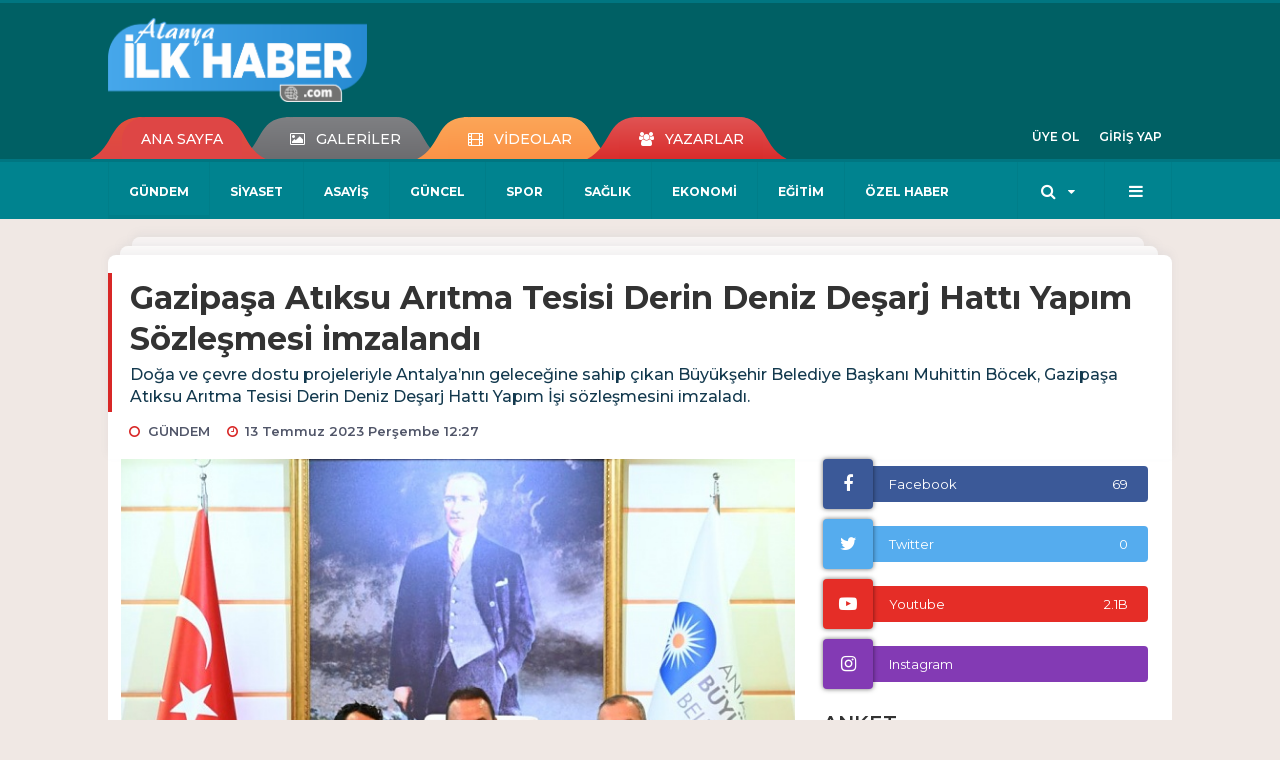

--- FILE ---
content_type: text/html; charset=UTF-8
request_url: https://www.alanyailkhaber.com/gundem/gazipasa-atiksu-aritma-tesisi-derin-deniz-desarj-hatti-yapim-sozlesmesi-imzalandi-h9463.html
body_size: 14506
content:
<!DOCTYPE html>
<html class="no-js noie" lang="tr">
<head>
<meta charset="utf-8">
<title>Gazipaşa Atıksu Arıtma Tesisi Derin Deniz Deşarj Hattı Yapım Sözleşmesi imzalandı</title>
<meta name="description" content="Doğa ve çevre dostu projeleriyle Antalya&#039;nın geleceğine sahip çıkan Büyükşehir Belediye Başkanı Muhittin Böcek, Gazipaşa Atıksu Arıtma Tesisi" />
<meta name="keywords" content="gündem, gazipaşa" />
<meta name="news_keywords" content="gündem, gazipaşa" />
<!--meta name="viewport" content="width=device-width, initial-scale=1"-->
<link rel="shortcut icon" href="https://www.alanyailkhaber.com/_themes/hs-retina/images/favicon.ico">
<meta name="content-language" content="tr-TR" />
<link rel="alternate" href="https://www.alanyailkhaber.com/m/gundem/gazipasa-atiksu-aritma-tesisi-derin-deniz-desarj-hatti-yapim-sozlesmesi-imzalandi-h9463.html" hreflang="tr" media="only screen and (max-width: 640px)"/>

<link rel="canonical" href="https://www.alanyailkhaber.com/gundem/gazipasa-atiksu-aritma-tesisi-derin-deniz-desarj-hatti-yapim-sozlesmesi-imzalandi-h9463.html">

<link rel="amphtml" href="https://www.alanyailkhaber.com/amp/gundem/gazipasa-atiksu-aritma-tesisi-derin-deniz-desarj-hatti-yapim-sozlesmesi-imzalandi-h9463.html">

  
<link href="//fonts.googleapis.com/css?family=Montserrat:300,400,500,600,700,800,900&amp;amp;subset=latin-ext" rel="stylesheet">
<link rel="stylesheet" href="https://www.alanyailkhaber.com/_themes/hs-retina/style/compress.css?v=1426920145">
<link rel="stylesheet" href="https://www.alanyailkhaber.com/_themes/hs-retina/style/public.php?v=1275933850">
<link href="https://www.alanyailkhaber.com/_themes/hs-retina/style/renk.css?v=67965560" rel="stylesheet"/>
<link href="https://www.alanyailkhaber.com/_themes/hs-retina/style/print.css?v=531418920" rel="stylesheet" media="print"/>
<script src="https://www.alanyailkhaber.com/_themes/hs-retina/scripts/jquery.js?v=742956341"></script>
<meta property="og:site_name" content="" />
<meta property="og:title" content="Gazipaşa Atıksu Arıtma Tesisi Derin Deniz Deşarj Hattı Yapım Sözleşmesi imzalandı" />
<meta property="og:description" content="Doğa ve çevre dostu projeleriyle Antalya&#039;nın geleceğine sahip çıkan Büyükşehir Belediye Başkanı Muhittin Böcek, Gazipaşa Atıksu Arıtma Tesisi" />
<meta property="og:image" content="https://www.alanyailkhaber.com/images/resize/100/600x315/haberler/2023/07/gazipasa-atiksu-aritma-tesisi-derin-deniz-desarj-hatti-yapim-sozlesmesi-imzalandi_7749e.jpg" />
<meta property="og:type" content="article" />
<meta property="og:url" content="https://www.alanyailkhaber.com/gundem/gazipasa-atiksu-aritma-tesisi-derin-deniz-desarj-hatti-yapim-sozlesmesi-imzalandi-h9463.html" /><meta name="twitter:card" content="summary_large_image" />
<meta property="og:title" content="Gazipaşa Atıksu Arıtma Tesisi Derin Deniz Deşarj Hattı Yapım Sözleşmesi imzalandı" />
<meta name="twitter:url" content="http://www.alanyailkhaber.com/gundem/gazipasa-atiksu-aritma-tesisi-derin-deniz-desarj-hatti-yapim-sozlesmesi-imzalandi-h9463.html" />
<meta name="twitter:domain" content="https://www.alanyailkhaber.com/" />
<meta name="twitter:site" content="AlanyaIlkhaber" />
<meta name="twitter:title" content="Gazipaşa Atıksu Arıtma Tesisi Derin Deniz Deşarj Hattı Yapım Sözleşmesi imzalandı" />
 
  <meta name="twitter:description" content="Doğa ve çevre dostu projeleriyle Antalya’nın geleceğine sahip çıkan Büyükşehir Belediye Başkanı Muhittin Böcek, Gazipaşa Atıksu Arıtma Tesisi Derin Deniz Deşarj Hattı Yapım İşi sözleşmesini imzaladı." /> 
   
<meta name="twitter:image:src" content="https://www.alanyailkhaber.com/images/haberler/2023/07/gazipasa-atiksu-aritma-tesisi-derin-deniz-desarj-hatti-yapim-sozlesmesi-imzalandi_7749e.jpg" /> 
 

<meta property="og:image:type" content="image/jpeg" />
<meta property="og:image:width" content="706" />
<meta property="og:image:height" content="431" />

<link rel="image_src" type="image/jpeg" href="https://www.alanyailkhaber.com/images/haberler/2023/07/gazipasa-atiksu-aritma-tesisi-derin-deniz-desarj-hatti-yapim-sozlesmesi-imzalandi_7749e.jpg" />

<meta name="dc.language" content="tr">
<meta name="dc.source" content="https://www.alanyailkhaber.com/">
<meta name="dc.title" content="Gazipaşa Atıksu Arıtma Tesisi Derin Deniz Deşarj Hattı Yapım Sözleşmesi imzalandı">
<meta name="dc.keywords" content="gündem, gazipaşa">
<meta name="dc.description" content="Doğa ve çevre dostu projeleriyle Antalya&#039;nın geleceğine sahip çıkan Büyükşehir Belediye Başkanı Muhittin Böcek, Gazipaşa Atıksu Arıtma Tesisi">

<link rel="dns-prefetch" href="//www.alanyailkhaber.com">
<link rel="dns-prefetch" href="//www.google-analytics.com">
<link rel="dns-prefetch" href="//fonts.gstatic.com">
<link rel="dns-prefetch" href="//mc.yandex.ru">
<link rel="dns-prefetch" href="//fonts.googleapis.com">
<link rel="dns-prefetch" href="//pagead2.googlesyndication.com">
<link rel="dns-prefetch" href="//googleads.g.doubleclick.net">
<link rel="dns-prefetch" href="//google.com">
<link rel="dns-prefetch" href="//gstatic.com">
<link rel="dns-prefetch" href="//connect.facebook.net">
<link rel="dns-prefetch" href="//graph.facebook.com">
<link rel="dns-prefetch" href="//linkedin.com">
<link rel="dns-prefetch" href="//ap.pinterest.com">
<!--[if lt IE 7]>      <html class="no-js lt-ie10 lt-ie9 lt-ie8 lt-ie7"> <![endif]-->
<!--[if IE 7]>         <html class="no-js lt-ie10 lt-ie9 lt-ie8 ie7"> <![endif]-->
<!--[if IE 8]>         <html class="no-js lt-ie10 lt-ie9 ie8"> <![endif]-->
<!--[if IE 9]>         <html class="no-js lt-ie10 ie9"> <![endif]-->
<!--[if gt IE 9]>      <html class="no-js gt-ie9"> <![endif]-->
<!--[if !IE] <![IGNORE[--><!--[IGNORE[]]-->
<script>
var PINE = {"settings":{"theme_path":"https:\/\/www.alanyailkhaber.com\/_themes\/hs-retina\/","ajax_url":"_ajax\/","site_url":"https:\/\/www.alanyailkhaber.com\/","theme":"hs-retina","analytics":"UA-216037282-1","comment_approved":"1","theme_version":"1.0.8","system_version":"5.11","hs_data_table":"https:\/\/service.tebilisim.com\/puandurumu_json.php","popup_saat":"1","youtube_ch":"https:\/\/www.youtube.com\/channel\/UC2SA1TeYUVr4cMYpaLBWpoQ","instagram_followers":"https:\/\/www.instagram.com\/alanyainternethaber\/"}};
</script>
<script data-ad-client="ca-pub-1444624575135203" async src="https://pagead2.googlesyndication.com/pagead/js/adsbygoogle.js"></script>
<script data-ad-client="ca-pub-9250371408387422" async src="https://pagead2.googlesyndication.com/pagead/js/adsbygoogle.js"></script></head>
<body>
  <h1 style="margin: 0px;">
<a href="https://www.alanyailkhaber.com/" class="hidden" id="printlogo"><img src="https://www.alanyailkhaber.com/images/banner/ilk-haber.png" alt="Alanya İlk Haber" class="img-responsive"></a>
</h1>
<header class="header-index" data-header="wide-header">
  <nav id="header" class="navbar navbar-default navbar-border-top hidden-xs">
  <div class="container">
    <div class="navbar-header hide">
      <button type="button" data-toggle="collapsed" data-target="#header_main-menu" class="navbar-toggle collapsed"><i class="fa fa-align-center fa-fw"></i></button>
    </div>
    <div id="header_main-menu" class="navbar-collapse collapse p-0 hidden-xs">
      <div class="row">
        <div class="col-sm-3">
          <a href="https://www.alanyailkhaber.com/" id="logo"><img src="https://www.alanyailkhaber.com/images/banner/ilk-haber.png" alt="Alanya İlk Haber" class="img-responsive"></a>
        </div>
            </div>
    </div>
  </div>
</nav>
  <nav id="header-menu" class="navbar navbar-default hidden-xs">
  <div class="container">
    <div class="navbar-collapse">
      <ul id="ana-menu" class="nav navbar-nav navbar-left">
                <li><a href="https://www.alanyailkhaber.com/">ANA SAYFA</a></li>
                        <li><a href="https://www.alanyailkhaber.com/galeri/" target="_blank"><i class="fa fa-picture-o fa-fw"></i><span>GALERİLER</span></a></li>
                        <li><a href="https://www.alanyailkhaber.com/webtv/" target="_blank"><i class="fa fa-film fa-fw"></i><span>VİDEOLAR</span></a></li>
                        <li><a href="https://www.alanyailkhaber.com/yazarlar/" target="_blank"><i class="fa fa-users fa-fw"></i><span>YAZARLAR</span></a></li>
                      </ul>
      <ul id="uyelik" class="nav navbar-nav navbar-right">
             <li><a href="https://www.alanyailkhaber.com/uyelik.html">ÜYE OL</a></li>
        <li><a href="https://www.alanyailkhaber.com/login.html">GİRİŞ YAP</a></li>
                    </ul>
    </div>
  </div>
</nav>
  <nav data-offset="0" id="header-category" class="navbar navbar-default navbar-border-top">
  <div class="container">
    <div class="navbar-header visible-xs">
      <button data-toggle="collapse" data-target="#navbar-menu" class="navbar-toggle collapsed pull-left"><i class="fa fa-align-center fa-fw"></i></button>
      <button data-toggle="collapse" data-target="#navbar-search" class="navbar-toggle collapsed"><i class="fa fa-search fa-fw"></i></button>
    </div>
    <div class="navbar-collapse collapse">
      <ul class="nav navbar-nav navbar-left">
                        <li class="active">
          <a href="https://www.alanyailkhaber.com/gundem" target="_blank" >
                          GÜNDEM                        </a>
        </li>
                <li class="">
          <a href="https://www.alanyailkhaber.com/siyaset" target="_blank" >
                          SİYASET                        </a>
        </li>
                <li class="">
          <a href="https://www.alanyailkhaber.com/asayis" target="_blank" >
                          ASAYİŞ                        </a>
        </li>
                <li class="">
          <a href="https://www.alanyailkhaber.com/guncel" target="_blank" >
                          GÜNCEL                        </a>
        </li>
                <li class="">
          <a href="https://www.alanyailkhaber.com/spor" target="_blank" >
                          SPOR                        </a>
        </li>
                <li class="">
          <a href="https://www.alanyailkhaber.com/saglik" target="_blank" >
                          SAĞLIK                        </a>
        </li>
                <li class="">
          <a href="https://www.alanyailkhaber.com/ekonomi" target="_blank" >
                          EKONOMİ                        </a>
        </li>
                <li class="">
          <a href="https://www.alanyailkhaber.com/egitim" target="_blank" >
                          EĞİTİM                        </a>
        </li>
                <li class="">
          <a href="https://www.alanyailkhaber.com/ozel-haber" target="_blank" >
                          ÖZEL HABER                        </a>
        </li>
              </ul>
      <ul class="nav navbar-nav navbar-right">
        <li class="dropdown">
<a href="#" data-toggle="dropdown" class="dropdown-toggle"><i class="fa fa-search fa-lg fa-fw"></i><i class="fa fa-caret-down fa-fw"></i></a>
  <div class="dropdown-menu">
    <form action="https://www.alanyailkhaber.com/" method="get">
    <div class="input-group">
      <input type="hidden" name="m" value="arama">
      <input type="text" name="q" placeholder="Arama yapmak için birşeyler yazın.." class="form-control input-lg">
      <input type="hidden" name="auth" value="03a2f309e4258b110d960fd285b931b534261d18" />
      <div class="input-group-btn">
        <button type="submit" class="btn btn-info btn-lg">Ara</button>
      </div>
    </div>
    </form>
  </div>
</li>
                <li id="category-diger" class="dropdown"><a href="#" data-toggle="dropdown" class="dropdown-toggle"><i class="fa fa-bars fa-lg fa-fw"></i></a>
          <ul class="dropdown-menu">
                        <li><a href="https://www.alanyailkhaber.com/teknoloji" target="_blank">TEKNOLOJİ</a></li>
                        <li><a href="https://www.alanyailkhaber.com/dunya" target="_blank">DÜNYA</a></li>
                        <li><a href="https://www.alanyailkhaber.com/yasam" target="_blank">YAŞAM</a></li>
                        <li><a href="https://www.alanyailkhaber.com/magazin" target="_blank">MAGAZİN</a></li>
                        <li><a href="https://www.alanyailkhaber.com/bilim" target="_blank">BİLİM</a></li>
                        <li><a href="https://www.alanyailkhaber.com/ticaret" target="_blank">TİCARET</a></li>
                        <li><a href="https://www.alanyailkhaber.com/turizm" target="_blank">TURİZM</a></li>
                        <li><a href="https://www.alanyailkhaber.com/kadin" target="_blank">KADIN</a></li>
                        <li><a href="https://www.alanyailkhaber.com/otomobil" target="_blank">OTOMOBİL</a></li>
                        <li><a href="https://www.alanyailkhaber.com/seyahat" target="_blank">SEYAHAT</a></li>
                      </ul>
        </li>
              </ul> 
    </div>
  </div>
</nav>
</header>
<div class="clearfix"></div>
  <main>
    <div id="haberler" class="container mt-36">
  <div id="detay" class="inf_append panel panel-default panel-page current_news" news_id="9463" title="Gazipaşa Atıksu Arıtma Tesisi Derin Deniz Deşarj Hattı Yapım Sözleşmesi imzalandı" data-path="aHR0cDovL3d3dy5hbGFueWFpbGtoYWJlci5jb20vZ3VuZGVtL2dhemlwYXNhLWF0aWtzdS1hcml0bWEtdGVzaXNpLWRlcmluLWRlbml6LWRlc2Fyai1oYXR0aS15YXBpbS1zb3psZXNtZXNpLWltemFsYW5kaS1oOTQ2My5odG1s">
    <div class="panel-heading">
      <div class="panel-title">
        <h1 class="font-bold">Gazipaşa Atıksu Arıtma Tesisi Derin Deniz Deşarj Hattı Yapım Sözleşmesi imzalandı</h1>
                <p class="font-medium mb-0">Doğa ve çevre dostu projeleriyle Antalya’nın geleceğine sahip çıkan Büyükşehir Belediye Başkanı Muhittin Böcek, Gazipaşa Atıksu Arıtma Tesisi Derin Deniz Deşarj Hattı Yapım İşi sözleşmesini imzaladı.</p>
              </div>
      <ul id="nav-info" class="list-inline mb-0">
        <li><i class="fa fa-circle-o fa-fw"></i><span>GÜNDEM</span></li>
        <li><i class="fa fa-clock-o fa-fw"></i><span>13 Temmuz 2023 Perşembe 12:27</span></li>
                      </ul>
    </div>
    <div class="panel-body pt-0">
      <div class="row">
        <div class="col-sm-8 panel-body pt-0 pl-0">
                              <img src="https://www.alanyailkhaber.com/images/haberler/2023/07/gazipasa-atiksu-aritma-tesisi-derin-deniz-desarj-hatti-yapim-sozlesmesi-imzalandi_7749e.jpg" alt="Gazipaşa Atıksu Arıtma Tesisi Derin Deniz Deşarj Hattı Yapım Sözleşmesi imzalandı" style="width:100%" class="img-responsive mb-10">
                              <ul class="nav nav-pills mb-10 pull-left">
              <div class="pine-share-haber share-desktop" data-id="9463" style="font-size: 18px;"></div>

          </ul>

          
          <ul class="nav nav-pills mb-10 font-resize pull-right">
            <li class="btn btn-default" onclick="textDown(9463)"><i class="fa fa-font" aria-hidden="true"></i><i class="fa fa-minus" aria-hidden="true"></i></li>
            <li class="btn btn-default" onclick="textUp(9463)"><i class="fa fa-font" aria-hidden="true"></i><i class="fa fa-plus" aria-hidden="true"></i></li>
            <li class="btn btn-default mr-0" onclick="textClear(9463)"><i class="fa fa-font" aria-hidden="true"></i></li>
          </ul>
          <div class="clearfix"></div>
          <div id="detay-metin" class="text" data-text-id="9463">
                                                  <p>Planlı, kurallı, kimlikli kent hedefiyle çalışmalarını sürdüren Antalya Büyükşehir Belediyesi, Denizlerin temiz kalması için arıtmaların yanı sıra deniz deşarj hatlarına da büyük önem veriyor. Büyükşehir Belediyesi, <strong class="klink">Gazipaşa</strong>’nın geleceği için büyük önem taşıyan Gazipaşa Atıksu Arıtma Tesisi Derin Deniz Deşarj Hattı Yapım İşini hayata geçiriyor. Projeye ilişkin sözleşme Antalya Büyükşehir Belediye Başkanı Muhittin Böcek, ASAT Genel Müdürü İbrahim Kurt ve yüklenici firma arasında imzalandı.<br/>
"100 milyon bedeli var"<br/>
Gazipaşa Atıksu Arıtma Tesisi Derin Deniz Deşarj Hattı Yapım İşi 100 milyon lira maliyetle hayata geçirilecek. Projenin hat uzunluğu karada 1352 metre, denizde bin 222 metre, toplam da 2.6 kilometre olacak. Deşarj derinliği 40 metre olacak projede 70 santimetre çapında 10 bar basınca dayanımlı yüksek yoğunluklu polietilen boru kullanılacak. 2050 yılına yetecek düzeyde deşarj hattı planlanan proje günlük 40 bin metreküp kapasite ile çalışacak.<br/>
"40 bin metreküp kapasiteli"<br/>
Antalya’nın denizine önem verdiklerini söyleyen Başkan Muhittin Böcek, “Günü kurtaran değil Antalya’nın geleceğini kurtaran projelere imza atıyoruz. Gazipaşa Atıksu Arıtma Tesisi Derin Deniz Deşarj Hattı Yapım İşi de 2050 yılı nüfus projeksiyonuna göre planlandı. Günlük 40 bin metreküp kapasiteye sahip bir tesis olacak. Gazipaşa’mızın önemli bir eksiğini giderecek ve ihtiyaca cevap verecek. Yüklenici firmamıza teşekkür ediyoruz. Yaklaşık 10 ay gibi bir sürede inşallah çalışmayı tamamlayıp gelecek sezona yetiştirmeyi planlıyoruz” dedi.v</p><div class="p_ad"></div></p>                                    <div class="clearfix"></div>
            <span class="pull-right">
              <i>Güncelleme Tarihi: 13 Temmuz 2023, 12:31</i>
            </span>
            <div class="clearfix"></div>
                      </div>
                               <ul id="etiketler" class="nav nav-pills list-inline bg-warning">
                        <li><a href="https://www.alanyailkhaber.com/haberleri/g%C3%BCndem" target="_blank">#gündem,</a></li>
                      <li><a href="https://www.alanyailkhaber.com/haberleri/gazipa%C5%9Fa" target="_blank">#gazipaşa</a></li>
                    </ul>
                

                          <div class="keywords"></div>
                    <!-- Yorumunuz-->
<div id="yorumlar" class="panel panel-default mt-18">
            <div class="panel-heading">
  <div class="panel-title">
    <div class="dis_table">
      <div class="dis_table-cell media-middle"><i class="fa fa-commenting fa-fw text-info"></i><span>YORUM EKLE</span></div>
    </div>
  </div>
</div>

<div class="panel-body" id="yp9463">
  <div id="tesekkur" class="alert alert-success" style="display:none;">
    <p class="text-center">Yorumunuz Onaylanmak Üzere Gönderildi</p>
  </div>
<form name="ekle" id="yorumformu">
  <div class="row">
  <div class="col-sm-6">
  <div class="form-group">
    <label for="name" class="control-label">Adınız Soyadınız</label>
      <input type="text" class="form-control" name="isim" id="name"  required>
  </div>
</div>
<div class="col-sm-12">
  <div class="form-group">
    <label for="comment" class="control-label">Yorum</label>
      <textarea name="yorum" id="comment" class="form-control" rows="8" required></textarea>
  </div>
</div>
<div class="clearfix"></div>
  <input name="hid" type="hidden" value="9463"/>
  <input name="mid" type="hidden" value="9463"/>
  <input name="uid" type="hidden" value="0"/>
  <input name="cevap_id" type="hidden" value="0"/>
  <input type="hidden" name="cevap" value="" class="answer" />
  <input type="hidden" name="token" value="" />
  <input type="hidden" name="tip" value="haber" />

  <div class="col-sm-12">
  <div class="form-group text-center">
     <a href="javascript:void(0)" onclick="javascript:comment_send(9463);return false;" class="btn btn-success pull-right">Gönder</a>
  </div>
</div>

</form>
<div class="col-sm-12 mt-18">
<div class="alert alert-info answer" style="display:none;">Yanıt : <b>@name</b>
<button type="button" class="close kaldir" data-dismiss="alert" aria-label="Close">
<span aria-hidden="true">&times;</span>
</button>
</div>
</div>
</div>
</div>
    <!-- Yorumlar-->
</div>
                </div>
        <div class="col-sm-4 right-block" id="sticky-sidebar">
	<div class="panel social mb-20">
  <div class="panel-body p-0">
    <div class="ap-container">
      <div class="apsc-icons-wrapper retina-social detail-socials apsc-animation-2" data-hover-color="0">
                <div class="apsc-each-profile mb-10">
          <a class="apsc-facebook-icon apsc-icon-soc clearfix" href="https://facebook.com/https://www.facebook.com/alanyailkhaber/" title="Facebook" target="_blank">
            <div class="apsc-inner-block">
              <span class="social-icon"><span class="apsc-fa-icon"><i class="fa fa-facebook apsc-facebook"></i></span><span class="media-name"><span class="apsc-social-name" title="Facebook">Facebook</span></span>
            </span>
            <div class="apsc-count-wrapper"><span class="apsc-count">69</span></div>
          </div>
        </a>
      </div>
              <div class="apsc-each-profile mb-10">
        <a class="apsc-twitter-icon apsc-icon-soc clearfix" href="https://twitter.com/AlanyaIlkhaber" title="Twitter" target="_blank">
          <div class="apsc-inner-block">
            <span class="social-icon"><span class="apsc-fa-icon"><i class="fa fa-twitter apsc-twitter"></i></span><span class="media-name"><span class="apsc-social-name" title="Twitter">Twitter</span></span>
          </span>
          <div class="apsc-count-wrapper"><span class="apsc-count">0</span></div>
        </div>
      </a>
    </div>
    <div class="apsc-each-profile mb-10">
    <a class="apsc-youtube-icon apsc-icon-soc clearfix" href="https://www.youtube.com/channel/https://www.youtube.com/channel/UC2SA1TeYUVr4cMYpaLBWpoQ" title="Youtube" target="_blank">
      <div class="apsc-inner-block">
        <span class="social-icon"><span class="apsc-fa-icon"><i class="apsc-youtube fa fa-youtube-play"></i></span><span class="media-name"><span class="apsc-social-name" title="Youtube">Youtube</span></span>
      </span>
      <div class="apsc-count-wrapper"><span class="apsc-count hs-youtube-count">2.1B</span></div>
    </div>
  </a>
</div>
  <div class="apsc-each-profile">
    <a class="apsc-instagram-icon apsc-icon-soc clearfix" href="https://instagram.com/https://www.instagram.com/alanyainternethaber/" target="_blank">
      <div class="apsc-inner-block">
        <span class="social-icon"><span class="apsc-fa-icon"><i class="apsc-instagram fa fa-instagram"></i></span><span class="media-name"><span class="apsc-social-name">Instagram</span></span>
      </span>
      <div class="apsc-count-wrapper"><span style="height: 36px;" class="apsc-count hs-instagram-count"></span></div>
    </div>
  </a>
</div>
</div>
</div>
</div>
</div>
<div class="panel anket mb-20">
  <div class="panel-heading p-0">
    <div class="panel-title font-medium"><span class="border-info" title="ANKET">ANKET</span><a href="https://www.alanyailkhaber.com/anketler.html" title="Tüm Anketler"  target="_blank">Tüm Anketler</a></div>
  </div>
  <div class="panel-body p-0">
    <div class="media media-survey single" id="poll">
    <form id="poll_form" name="anket" method="post">
      <input name="aid" type="hidden" value="">
            <div class="media-body media-middle">
        <div class="media-heading"><strong></strong></div>
        <div class="row">
                  </div>
        <div class="alert alert-warning" style="display:none;margin-bottom:0">Seçim Yapmadınız!</div>
        <div class="alert alert-danger" style="display:none;margin-bottom:0">Daha önce oy verdiniz!</div>
        <div class="alert alert-success" style="display:none;margin-bottom:0">Oy verme işlemi tamamlandı!</div>
      </div>
              <button onclick="poll_results();return false;" class="btn btn-default btn-lg"><i class="fa fa-eye fa-fw"></i><span>SONUÇLAR</span></button>
            

              <button onclick="poll_vote(,);return false;" class="btn btn-info btn-lg vote"><span>OY KULLAN</span></button>
          </form>
    </div>
  </div>
</div>
<div class="pos-relative mb-10">
  <ul class="nav nav-tabs mb-10">
    <li class="active"><a href="#" data-toggle="tab" class="pt-0" title="<b>SIRADAKİ</b><span> HABERLER</span>"><b>SIRADAKİ</b><span> HABERLER</span></a></li>
  </ul>
  <div>
    <div class="list-group mb-0">
              <a href="https://www.alanyailkhaber.com/asayis/yaraliyi-yakici-gunesten-kartonla-korudular-h9464.html" title="Yaralıyı yakıcı güneşten kartonla korudular"  target="_blank" class="list-group-item">
          <i class="media-left media-middle">1</i>
          <span class="media-middle media-body font-medium">Yaralıyı yakıcı güneşten kartonla korudular</span>
        </a>
            <a href="https://www.alanyailkhaber.com/egitim/alanya-universitesinde-15-temmuz-fotograf-sergisi-h9465.html" title="Alanya Üniversitesi’nde 15 Temmuz fotoğraf sergisi"  target="_blank" class="list-group-item">
          <i class="media-left media-middle">2</i>
          <span class="media-middle media-body font-medium">Alanya Üniversitesi’nde 15 Temmuz fotoğraf sergisi</span>
        </a>
            <a href="https://www.alanyailkhaber.com/asayis/alanyada-korkunc-kaza-h9466.html" title="Alanyada korkunç kaza!"  target="_blank" class="list-group-item">
          <i class="media-left media-middle">3</i>
          <span class="media-middle media-body font-medium">Alanyada korkunç kaza!</span>
        </a>
            <a href="https://www.alanyailkhaber.com/asayis/araclarin-arasinda-kalmaktan-son-anda-kurtuldu-h9467.html" title="Araçların arasında kalmaktan son anda kurtuldu!"  target="_blank" class="list-group-item">
          <i class="media-left media-middle">4</i>
          <span class="media-middle media-body font-medium">Araçların arasında kalmaktan son anda kurtuldu!</span>
        </a>
            <a href="https://www.alanyailkhaber.com/asayis/kayan-bisiklet-kamyonetin-altina-girdi-1-yarali-h9468.html" title="kayan bisiklet kamyonetin altına girdi: 1 yaralı"  target="_blank" class="list-group-item">
          <i class="media-left media-middle">5</i>
          <span class="media-middle media-body font-medium">kayan bisiklet kamyonetin altına girdi: 1 yaralı</span>
        </a>
            <a href="https://www.alanyailkhaber.com/asayis/otomobile-carpan-atv-durmayip-gitti-h9469.html" title="Otomobile çarpan ATV durmayıp gitti"  target="_blank" class="list-group-item">
          <i class="media-left media-middle">6</i>
          <span class="media-middle media-body font-medium">Otomobile çarpan ATV durmayıp gitti</span>
        </a>
            <a href="https://www.alanyailkhaber.com/gundem/alanya-belediyesi-kres-ve-cocuk-akademisi-ilk-mezunlarini-verdi-h9470.html" title="ALANYA BELEDİYESİ KREŞ VE ÇOCUK AKADEMİSİ İLK..."  target="_blank" class="list-group-item">
          <i class="media-left media-middle">7</i>
          <span class="media-middle media-body font-medium">ALANYA BELEDİYESİ KREŞ VE ÇOCUK AKADEMİSİ İLK...</span>
        </a>
            <a href="https://www.alanyailkhaber.com/gundem/baskan-yucelden-15-temmuz-mesaji-2-h9471.html" title="BAŞKAN YÜCEL’DEN 15 TEMMUZ MESAJI"  target="_blank" class="list-group-item">
          <i class="media-left media-middle">8</i>
          <span class="media-middle media-body font-medium">BAŞKAN YÜCEL’DEN 15 TEMMUZ MESAJI</span>
        </a>
            <a href="https://www.alanyailkhaber.com/asayis/feci-kazadan-10-gun-sonra-aci-haber-geldi-h9472.html" title="Feci kazadan 10 gün sonra acı haber geldi"  target="_blank" class="list-group-item">
          <i class="media-left media-middle">9</i>
          <span class="media-middle media-body font-medium">Feci kazadan 10 gün sonra acı haber geldi</span>
        </a>
            <a href="https://www.alanyailkhaber.com/asayis/is-yerini-av-tufegiyle-basti-1-yarali-h9473.html" title="iş yerini av tüfeğiyle bastı : 1 yaralı"  target="_blank" class="list-group-item">
          <i class="media-left media-middle">10</i>
          <span class="media-middle media-body font-medium">iş yerini av tüfeğiyle bastı : 1 yaralı</span>
        </a>
        </div>
  </div>
</div>
<div class="panel namaz-saatleri mb-20">
  <div class="panel-heading p-0">
    <div class="panel-title font-medium"><span class="border-success" title="NAMAZ VAKİTLERİ">NAMAZ VAKİTLERİ</span></div>
  </div>
  <div class="panel-body p-0">
    <div class="media media-prayer">
      <div class="media-body">
        <div class="media-heading text-right">
          <div class="btn btn-link btn-lg disabled pull-left">
          <select id="namaz-il-sec" name="namaz" class="selectpicker">
                        <option data-tokens="adana, Adana" value="adana" >Adana</option>
                        <option data-tokens="adiyaman, Adıyaman" value="adiyaman" >Adıyaman</option>
                        <option data-tokens="afyon, Afyon" value="afyon" >Afyon</option>
                        <option data-tokens="agri, Ağrı" value="agri" >Ağrı</option>
                        <option data-tokens="aksaray, Aksaray" value="aksaray" >Aksaray</option>
                        <option data-tokens="amasya, Amasya" value="amasya" >Amasya</option>
                        <option data-tokens="ankara, Ankara" value="ankara" >Ankara</option>
                        <option data-tokens="antalya, Antalya" value="antalya" selected>Antalya</option>
                        <option data-tokens="ardahan, Ardahan" value="ardahan" >Ardahan</option>
                        <option data-tokens="artvin, Artvin" value="artvin" >Artvin</option>
                        <option data-tokens="aydin, Aydın" value="aydin" >Aydın</option>
                        <option data-tokens="balikesir, Balıkesir" value="balikesir" >Balıkesir</option>
                        <option data-tokens="bartin, Bartın" value="bartin" >Bartın</option>
                        <option data-tokens="batman, Batman" value="batman" >Batman</option>
                        <option data-tokens="bayburt, Bayburt" value="bayburt" >Bayburt</option>
                        <option data-tokens="bilecik, Bilecik" value="bilecik" >Bilecik</option>
                        <option data-tokens="bingol, Bingöl" value="bingol" >Bingöl</option>
                        <option data-tokens="bitlis, Bitlis" value="bitlis" >Bitlis</option>
                        <option data-tokens="bolu, Bolu" value="bolu" >Bolu</option>
                        <option data-tokens="burdur, Burdur" value="burdur" >Burdur</option>
                        <option data-tokens="bursa, Bursa" value="bursa" >Bursa</option>
                        <option data-tokens="canakkale, Çanakkale" value="canakkale" >Çanakkale</option>
                        <option data-tokens="cankiri, Çankırı" value="cankiri" >Çankırı</option>
                        <option data-tokens="corum, Çorum" value="corum" >Çorum</option>
                        <option data-tokens="denizli, Denizli" value="denizli" >Denizli</option>
                        <option data-tokens="diyarbakir, Diyarbakır" value="diyarbakir" >Diyarbakır</option>
                        <option data-tokens="duzce, Düzce" value="duzce" >Düzce</option>
                        <option data-tokens="edirne, Edirne" value="edirne" >Edirne</option>
                        <option data-tokens="elazig, Elazığ" value="elazig" >Elazığ</option>
                        <option data-tokens="erzincan, Erzincan" value="erzincan" >Erzincan</option>
                        <option data-tokens="erzurum, Erzurum" value="erzurum" >Erzurum</option>
                        <option data-tokens="eskisehir, Eskişehir" value="eskisehir" >Eskişehir</option>
                        <option data-tokens="gaziantep, Gaziantep" value="gaziantep" >Gaziantep</option>
                        <option data-tokens="giresun, Giresun" value="giresun" >Giresun</option>
                        <option data-tokens="gumushane, Gümüşhane" value="gumushane" >Gümüşhane</option>
                        <option data-tokens="hakkari, Hakkari" value="hakkari" >Hakkari</option>
                        <option data-tokens="hatay, Hatay" value="hatay" >Hatay</option>
                        <option data-tokens="igdir, Iğdır" value="igdir" >Iğdır</option>
                        <option data-tokens="isparta, Isparta" value="isparta" >Isparta</option>
                        <option data-tokens="istanbul, İstanbul" value="istanbul" >İstanbul</option>
                        <option data-tokens="izmir, İzmir" value="izmir" >İzmir</option>
                        <option data-tokens="kahramanmaras, Kahramanmaraş" value="kahramanmaras" >Kahramanmaraş</option>
                        <option data-tokens="karabuk, Karabük" value="karabuk" >Karabük</option>
                        <option data-tokens="karaman, Karaman" value="karaman" >Karaman</option>
                        <option data-tokens="kars, Kars" value="kars" >Kars</option>
                        <option data-tokens="kastamonu, Kastamonu" value="kastamonu" >Kastamonu</option>
                        <option data-tokens="kayseri, Kayseri" value="kayseri" >Kayseri</option>
                        <option data-tokens="kirikkale, Kırıkkale" value="kirikkale" >Kırıkkale</option>
                        <option data-tokens="kirklareli, Kırklareli" value="kirklareli" >Kırklareli</option>
                        <option data-tokens="kirsehir, Kırşehir" value="kirsehir" >Kırşehir</option>
                        <option data-tokens="kilis, Kilis" value="kilis" >Kilis</option>
                        <option data-tokens="izmit, Kocaeli" value="izmit" >Kocaeli</option>
                        <option data-tokens="konya, Konya" value="konya" >Konya</option>
                        <option data-tokens="kutahya, Kütahya" value="kutahya" >Kütahya</option>
                        <option data-tokens="malatya, Malatya" value="malatya" >Malatya</option>
                        <option data-tokens="manisa, Manisa" value="manisa" >Manisa</option>
                        <option data-tokens="mardin, Mardin" value="mardin" >Mardin</option>
                        <option data-tokens="mersin, Mersin" value="mersin" >Mersin</option>
                        <option data-tokens="mugla, Muğla" value="mugla" >Muğla</option>
                        <option data-tokens="mus, Muş" value="mus" >Muş</option>
                        <option data-tokens="nevsehir, Nevşehir" value="nevsehir" >Nevşehir</option>
                        <option data-tokens="nigde, Niğde" value="nigde" >Niğde</option>
                        <option data-tokens="ordu, Ordu" value="ordu" >Ordu</option>
                        <option data-tokens="osmaniye, Osmaniye" value="osmaniye" >Osmaniye</option>
                        <option data-tokens="rize, Rize" value="rize" >Rize</option>
                        <option data-tokens="adapazari, Sakarya" value="adapazari" >Sakarya</option>
                        <option data-tokens="samsun, Samsun" value="samsun" >Samsun</option>
                        <option data-tokens="siirt, Siirt" value="siirt" >Siirt</option>
                        <option data-tokens="sinop, Sinop" value="sinop" >Sinop</option>
                        <option data-tokens="sivas, Sivas" value="sivas" >Sivas</option>
                        <option data-tokens="sanliurfa, Şanlıurfa" value="sanliurfa" >Şanlıurfa</option>
                        <option data-tokens="sirnak, Şırnak" value="sirnak" >Şırnak</option>
                        <option data-tokens="tekirdag, Tekirdağ" value="tekirdag" >Tekirdağ</option>
                        <option data-tokens="tokat, Tokat" value="tokat" >Tokat</option>
                        <option data-tokens="trabzon, Trabzon" value="trabzon" >Trabzon</option>
                        <option data-tokens="tunceli, Tunceli" value="tunceli" >Tunceli</option>
                        <option data-tokens="usak, Uşak" value="usak" >Uşak</option>
                        <option data-tokens="van, Van" value="van" >Van</option>
                        <option data-tokens="yalova, Yalova" value="yalova" >Yalova</option>
                        <option data-tokens="yozgat, Yozgat" value="yozgat" >Yozgat</option>
                        <option data-tokens="zonguldak, Zonguldak" value="zonguldak" >Zonguldak</option>
                      </select>
        </div>
        <img src="https://www.alanyailkhaber.com/_themes/hs-retina/images/mosque.svg?v=13209977" width="76" alt="Mosque">
        </div>
        <div class="progress">
          <div aria-valuenow="50" aria-valuemin="0" aria-valuemax="100" style="width: 50%;" role="progressbar" class="progress-bar"></div>
        </div>
        <div class="p-18">
          <div class="row text-center">
            <div class="col-sm-4 imsak" title="İMSAK"><img src="https://www.alanyailkhaber.com/_themes/hs-retina/images/imsak.png?v=1664390173" alt="İMSAK">
              <p class="font-medium">İMSAK</p>
              <hr>
              <p class="font-semibold">06:36</p>
            </div>
            <div class="col-sm-4 gunes" title="GÜNEŞ"><img src="https://www.alanyailkhaber.com/_themes/hs-retina/images/gunes.png?v=149662569" alt="GÜNEŞ">
              <div class="font-medium">GÜNEŞ</div>
              <hr>
              <div class="font-semibold">08:02</div>
            </div>
            <div class="col-sm-4 ogle" title="ÖĞLE"><img src="https://www.alanyailkhaber.com/_themes/hs-retina/images/ogle.png?v=2049958324" alt="ÖĞLE">
              <div class="font-medium">ÖĞLE</div>
              <hr>
              <div class="font-semibold">13:03</div>
            </div>
            <div class="clearfix"></div>
            <div class="col-sm-4 ikindi" title="İKİNDİ"><img src="https://www.alanyailkhaber.com/_themes/hs-retina/images/ikindi.png?v=1635088180" alt="İKİNDİ">
              <div class="font-medium">İKİNDİ</div>
              <hr>
              <div class="font-semibold">15:34</div>
            </div>
            <div class="col-sm-4 aksam" title="AKŞAM"><img src="https://www.alanyailkhaber.com/_themes/hs-retina/images/aksam.png?v=572507195" alt="AKŞAM">
              <div class="font-medium">AKŞAM</div>
              <hr>
              <div class="font-semibold">17:55</div>
            </div>
            <div class="col-sm-4 yatsi" title="YATSI"><img src="https://www.alanyailkhaber.com/_themes/hs-retina/images/yatsi.png?v=244715422" alt="YATSI">
              <div class="font-medium">YATSI</div>
              <hr>
              <div class="font-semibold">19:15</div>
            </div>
          </div>
        </div>
      </div>
    </div>
  </div>
</div>
<div id="fourth-slider">
  <div class="swiper-container mb-10">
    <div class="swiper-wrapper">
            <div class="swiper-slide">
        <div class="thumbnail thumbnail-cuff mb-0">
          <a href="https://www.alanyailkhaber.com/gundem/alanyada-siyasi-tartismalara-anahtar-partiden-cagri-suclu-h10092.html" title="Alanya’da siyasi tartışmalara Anahtar Parti’den çağrı: “Suçlu aramayın, birlik olalım”"  target="_blank"><img src="https://www.alanyailkhaber.com/images/resize/95/334x215/haberler/thumbs/2025/12/alanyada_siyasi_tartismalara_anahtar_partiden_cagri_suclu_aramayin_birlik_olalim_h10092_e11db.png" alt="Alanya’da siyasi tartışmalara Anahtar Parti’den çağrı: “Suçlu aramayın, birlik olalım”" class="img-responsive"></a>
          <div class="caption">
            <a href="https://www.alanyailkhaber.com/gundem/alanyada-siyasi-tartismalara-anahtar-partiden-cagri-suclu-h10092.html" title="Alanya’da siyasi tartışmalara Anahtar Parti’den çağrı: “Suçlu aramayın, birlik olalım”"  target="_blank" title="Alanya’da siyasi tartışmalara Anahtar Parti’den çağrı: “Suçlu aramayın, birlik olalım”" class="title h4 one-line">Alanya’da siyasi tartışmalara Anahtar Parti’den çağrı: “Suçlu aramayın, birlik olalım”</a>
            <ol class="list-inline">
              <li><a href="https://www.alanyailkhaber.com/gundem" title="Alanya’da siyasi tartışmalara Anahtar Parti’den çağrı: “Suçlu aramayın, birlik olalım”"  target="_blank" class="text-muted">GÜNDEM</a></li>
            </ol>
          </div>
        </div>
      </div>
          <div class="swiper-slide">
        <div class="thumbnail thumbnail-cuff mb-0">
          <a href="https://www.alanyailkhaber.com/gundem/emsav-gazipasa-ilce-baskani-erdogandan-ozel-ogrencilere-destek-h10090.html" title="EMŞAV Gazipaşa İlçe Başkanı Erdoğan’dan Özel Öğrencilere Destek Ziyareti"  target="_blank"><img src="https://www.alanyailkhaber.com/images/resize/95/334x215/haberler/thumbs/2025/12/emsav_gazipasa_ilce_baskani_erdogandan_ozel_ogrencilere_destek_ziyareti_h10090_54c09.jpg" alt="EMŞAV Gazipaşa İlçe Başkanı Erdoğan’dan Özel Öğrencilere Destek Ziyareti" class="img-responsive"></a>
          <div class="caption">
            <a href="https://www.alanyailkhaber.com/gundem/emsav-gazipasa-ilce-baskani-erdogandan-ozel-ogrencilere-destek-h10090.html" title="EMŞAV Gazipaşa İlçe Başkanı Erdoğan’dan Özel Öğrencilere Destek Ziyareti"  target="_blank" title="EMŞAV Gazipaşa İlçe Başkanı Erdoğan’dan Özel Öğrencilere Destek Ziyareti" class="title h4 one-line">EMŞAV Gazipaşa İlçe Başkanı Erdoğan’dan Özel Öğrencilere Destek Ziyareti</a>
            <ol class="list-inline">
              <li><a href="https://www.alanyailkhaber.com/gundem" title="EMŞAV Gazipaşa İlçe Başkanı Erdoğan’dan Özel Öğrencilere Destek Ziyareti"  target="_blank" class="text-muted">GÜNDEM</a></li>
            </ol>
          </div>
        </div>
      </div>
          <div class="swiper-slide">
        <div class="thumbnail thumbnail-cuff mb-0">
          <a href="https://www.alanyailkhaber.com/gundem/emsavdan-universiteli-sehit-ve-gazi-cocuklarina-15-milyon-tl-egitim-destegi-h10089.html" title="EMŞAV’dan üniversiteli şehit ve gazi çocuklarına 1,5 milyon TL eğitim desteği"  target="_blank"><img src="https://www.alanyailkhaber.com/images/resize/95/334x215/haberler/thumbs/2025/10/emsavdan_universiteli_sehit_ve_gazi_cocuklarina_15_milyon_tl_egitim_destegi_h10089_0ea87.jpg" alt="EMŞAV’dan üniversiteli şehit ve gazi çocuklarına 1,5 milyon TL eğitim desteği" class="img-responsive"></a>
          <div class="caption">
            <a href="https://www.alanyailkhaber.com/gundem/emsavdan-universiteli-sehit-ve-gazi-cocuklarina-15-milyon-tl-egitim-destegi-h10089.html" title="EMŞAV’dan üniversiteli şehit ve gazi çocuklarına 1,5 milyon TL eğitim desteği"  target="_blank" title="EMŞAV’dan üniversiteli şehit ve gazi çocuklarına 1,5 milyon TL eğitim desteği" class="title h4 one-line">EMŞAV’dan üniversiteli şehit ve gazi çocuklarına 1,5 milyon TL eğitim desteği</a>
            <ol class="list-inline">
              <li><a href="https://www.alanyailkhaber.com/gundem" title="EMŞAV’dan üniversiteli şehit ve gazi çocuklarına 1,5 milyon TL eğitim desteği"  target="_blank" class="text-muted">GÜNDEM</a></li>
            </ol>
          </div>
        </div>
      </div>
          <div class="swiper-slide">
        <div class="thumbnail thumbnail-cuff mb-0">
          <a href="https://www.alanyailkhaber.com/gundem/emsav-alanyadan-uluslararasi-kongreye-destek-h10082.html" title="EMŞAV Alanya’dan uluslararası kongreye destek"  target="_blank"><img src="https://www.alanyailkhaber.com/images/resize/95/334x215/haberler/thumbs/2025/10/emsav_alanyadan_uluslararasi_kongreye_destek_h10082_3c2b2.png" alt="EMŞAV Alanya’dan uluslararası kongreye destek" class="img-responsive"></a>
          <div class="caption">
            <a href="https://www.alanyailkhaber.com/gundem/emsav-alanyadan-uluslararasi-kongreye-destek-h10082.html" title="EMŞAV Alanya’dan uluslararası kongreye destek"  target="_blank" title="EMŞAV Alanya’dan uluslararası kongreye destek" class="title h4 one-line">EMŞAV Alanya’dan uluslararası kongreye destek</a>
            <ol class="list-inline">
              <li><a href="https://www.alanyailkhaber.com/gundem" title="EMŞAV Alanya’dan uluslararası kongreye destek"  target="_blank" class="text-muted">GÜNDEM</a></li>
            </ol>
          </div>
        </div>
      </div>
          <div class="swiper-slide">
        <div class="thumbnail thumbnail-cuff mb-0">
          <a href="https://www.alanyailkhaber.com/gundem/baskan-akkus-avokado-kilogramla-satilsin-uretici-kazansin-h10081.html" title="Başkan Akkuş: “Avokado kilogramla satılsın, üretici kazansın”"  target="_blank"><img src="https://www.alanyailkhaber.com/images/resize/95/334x215/haberler/thumbs/2025/10/baskan_akkus_avokado_kilogramla_satilsin_uretici_kazansin_h10081_c9ce0.jpg" alt="Başkan Akkuş: “Avokado kilogramla satılsın, üretici kazansın”" class="img-responsive"></a>
          <div class="caption">
            <a href="https://www.alanyailkhaber.com/gundem/baskan-akkus-avokado-kilogramla-satilsin-uretici-kazansin-h10081.html" title="Başkan Akkuş: “Avokado kilogramla satılsın, üretici kazansın”"  target="_blank" title="Başkan Akkuş: “Avokado kilogramla satılsın, üretici kazansın”" class="title h4 one-line">Başkan Akkuş: “Avokado kilogramla satılsın, üretici kazansın”</a>
            <ol class="list-inline">
              <li><a href="https://www.alanyailkhaber.com/gundem" title="Başkan Akkuş: “Avokado kilogramla satılsın, üretici kazansın”"  target="_blank" class="text-muted">GÜNDEM</a></li>
            </ol>
          </div>
        </div>
      </div>
        </div>
    <div class="swiper-pagination swiper-pagination-lg"></div>
  </div>
</div>
  <div class="panel">
  <div class="panel-heading p-0">
    <div class="panel-title font-medium"><span class="border-danger" title="SON DAKİKA HABERLERİ">SON DAKİKA HABERLERİ</span></div>
  </div>
  <div class="panel-body p-0">
                      <div class="media media-news">
              <div class="media-left">
                <a href="https://www.alanyailkhaber.com/siyaset/kandemir-alanya-da-yasanan-su-baskinlari-ucuz-siyasete-mal-h10096.html" title="Kandemir, ‘Alanya&#039;da yaşanan su baskınları..."  target="_blank">
                  <img alt="Kandemir, ‘Alanya&#039;da yaşanan su baskınları..." class="media-object" src="https://www.alanyailkhaber.com/images/resize/95/127x82/haberler/thumbs/2025/12/kandemir_alanya_da_yasanan_su_baskinlari_ucuz_siyasete_mal_edildi_h10096_e993a.jpeg" width="127">
                </a>
              </div>
              <div class="media-body media-middle">
                <a href="https://www.alanyailkhaber.com/siyaset/kandemir-alanya-da-yasanan-su-baskinlari-ucuz-siyasete-mal-h10096.html" title="Kandemir, ‘Alanya&#039;da yaşanan su baskınları..."  target="_blank" class="media-heading mb-0">Kandemir, ‘Alanya&#039;da yaşanan su baskınları...</a>
              </div>
            </div>
                        <div class="media media-news">
              <div class="media-left">
                <a href="https://www.alanyailkhaber.com/ekonomi/bedelli-askerlige-rekor-zam-kapida-h10095.html" title="Bedelli askerliğe rekor zam kapıda"  target="_blank">
                  <img alt="Bedelli askerliğe rekor zam kapıda" class="media-object" src="https://www.alanyailkhaber.com/images/resize/95/127x82/haberler/thumbs/2025/12/bedelli_askerlige_rekor_zam_kapida_h10095_0559d.jpg" width="127">
                </a>
              </div>
              <div class="media-body media-middle">
                <a href="https://www.alanyailkhaber.com/ekonomi/bedelli-askerlige-rekor-zam-kapida-h10095.html" title="Bedelli askerliğe rekor zam kapıda"  target="_blank" class="media-heading mb-0">Bedelli askerliğe rekor zam kapıda</a>
              </div>
            </div>
                        <div class="media media-news">
              <div class="media-left">
                <a href="https://www.alanyailkhaber.com/asayis/il-emniyet-mudurunden-alanya-cikarmasi-h10094.html" title="İl emniyet müdüründen Alanya çıkarması"  target="_blank">
                  <img alt="İl emniyet müdüründen Alanya çıkarması" class="media-object" src="https://www.alanyailkhaber.com/images/resize/95/127x82/haberler/thumbs/2025/12/il_emniyet_mudurunden_alanya_cikarmasi_h10094_5ff40.jpg" width="127">
                </a>
              </div>
              <div class="media-body media-middle">
                <a href="https://www.alanyailkhaber.com/asayis/il-emniyet-mudurunden-alanya-cikarmasi-h10094.html" title="İl emniyet müdüründen Alanya çıkarması"  target="_blank" class="media-heading mb-0">İl emniyet müdüründen Alanya çıkarması</a>
              </div>
            </div>
                        <div class="media media-news">
              <div class="media-left">
                <a href="https://www.alanyailkhaber.com/ekonomi/alanya-da-otelleri-ilgilendiren-yeni-karar-kimlik-fotokopisi-donemi-h10093.html" title="Alanya&#039;da otelleri ilgilendiren yeni karar: Kimlik..."  target="_blank">
                  <img alt="Alanya&#039;da otelleri ilgilendiren yeni karar: Kimlik..." class="media-object" src="https://www.alanyailkhaber.com/images/resize/95/127x82/haberler/thumbs/2025/12/alanya_da_otelleri_ilgilendiren_yeni_karar_kimlik_fotokopisi_donemi_bitti_h10093_c539c.jpg" width="127">
                </a>
              </div>
              <div class="media-body media-middle">
                <a href="https://www.alanyailkhaber.com/ekonomi/alanya-da-otelleri-ilgilendiren-yeni-karar-kimlik-fotokopisi-donemi-h10093.html" title="Alanya&#039;da otelleri ilgilendiren yeni karar: Kimlik..."  target="_blank" class="media-heading mb-0">Alanya&#039;da otelleri ilgilendiren yeni karar: Kimlik...</a>
              </div>
            </div>
                        <div class="media media-news">
              <div class="media-left">
                <a href="https://www.alanyailkhaber.com/gundem/alanyada-siyasi-tartismalara-anahtar-partiden-cagri-suclu-h10092.html" title="Alanya’da siyasi tartışmalara Anahtar Parti’den..."  target="_blank">
                  <img alt="Alanya’da siyasi tartışmalara Anahtar Parti’den..." class="media-object" src="https://www.alanyailkhaber.com/images/resize/95/127x82/haberler/thumbs/2025/12/alanyada_siyasi_tartismalara_anahtar_partiden_cagri_suclu_aramayin_birlik_olalim_h10092_e11db.png" width="127">
                </a>
              </div>
              <div class="media-body media-middle">
                <a href="https://www.alanyailkhaber.com/gundem/alanyada-siyasi-tartismalara-anahtar-partiden-cagri-suclu-h10092.html" title="Alanya’da siyasi tartışmalara Anahtar Parti’den..."  target="_blank" class="media-heading mb-0">Alanya’da siyasi tartışmalara Anahtar Parti’den...</a>
              </div>
            </div>
        </div>
</div>
</div>
      </div>
    </div>
        <div class="page-load-status">
      <div class="loader-ellips infinite-scroll-request" style="display: none;">
        <span class="loader-ellips__dot"></span>
        <span class="loader-ellips__dot"></span>
        <span class="loader-ellips__dot"></span>
        <span class="loader-ellips__dot"></span>
      </div>
    </div>
    <a href="https://www.alanyailkhaber.com/asayis/yaraliyi-yakici-gunesten-kartonla-korudular-h9464.html" class="sonrakiHaber"></a>
      </div>
  </div>
<div id="siradaki-haberler" class="panel alert fixednews mb-0">
  <div class="panel-heading p-0">
    <div class="panel-title font-medium"><span class="border-danger"><span class="border-danger">SIRADAKİ HABER</span></span></div>
  </div>
  <div class="panel-body p-0">
    <button type="button" data-dismiss="alert" class="close"><i class="fa fa-close"></i></button>
        <div class="thumbnail mb-0">
      <a href="https://www.alanyailkhaber.com/asayis/yaraliyi-yakici-gunesten-kartonla-korudular-h9464.html" title="Yaralıyı yakıcı güneşten kartonla korudular"  target="_blank"><img src="https://www.alanyailkhaber.com/images/resize/95/320x206/haberler/thumbs/2023/07/yaraliyi-yakici-gunesten-kartonla-korudular_bbc81.jpg" alt="Yaralıyı yakıcı güneşten kartonla korudular" class="img-responsive"></a>
      <div class="caption">
        <a href="https://www.alanyailkhaber.com/asayis/yaraliyi-yakici-gunesten-kartonla-korudular-h9464.html" title="Yaralıyı yakıcı güneşten kartonla korudular"  target="_blank" class="title">Yaralıyı yakıcı güneşten kartonla korudular</a>
        <ol class="list-inline">
          <li><a href="https://www.alanyailkhaber.com/asayis" title="ASAYİŞ"  target="_blank" class="text-muted">ASAYİŞ</a></li>
        </ol>
      </div>
    </div>
      </div>
</div>
      <!-- Sol Dikey Reklam -->
      <div class="tb-block dikey sol" >

                                                                                                                                            </div>

      <!-- Sağ Dikey Reklam -->
      <div class="tb-block dikey sag" >
                                                                                                                                                                                                                      </div>
  </main>
  <div id="navbar-footer" class="navbar navbar-default">
  <div class="container">
    <div class="navbar-collapse">
      <ul class="nav navbar-nav navbar-left">
        <li><a href="https://www.alanyailkhaber.com/"><i class="fa fa-home fa-fw"></i><span>ANA SAYFA</span></a></li>
        <li><a href="https://www.alanyailkhaber.com/kunye.html" target="_blank">KÜNYE</a></li>
        <li><a href="https://www.alanyailkhaber.com/iletisim.html" target="_blank">REKLAM</a></li>
        <li><a href="https://www.alanyailkhaber.com/iletisim.html" target="_blank">İLETİŞİM</a></li>
        <li><a href="https://www.alanyailkhaber.com/sitene-ekle.html" target="_blank">+ SİTENE EKLE</a></li>
      </ul>
      <ul class="nav navbar-nav navbar-right">
                <li><a href="https://facebook.com/https://www.facebook.com/alanyailkhaber/" target="_blank"><i class="fa fa-facebook fa-lg fa-fw"></i></a></li>
                        <li><a href="https://twitter.com/AlanyaIlkhaber" target="_blank"><i class="fa fa-twitter fa-lg fa-fw"></i></a></li>
                <li><a href="https://www.alanyailkhaber.com/rss" target="_blank"><i class="fa fa-rss fa-lg fa-fw"></i></a></li>
      </ul>
    </div>
  </div>
</div>
<footer>
  <div class="container">
    <div class="row">
      <div class="col-sm-8">
        <div class="row">
          <div class="col-sm-3">
            <ul class="list-unstyled">
                              <li><a href="https://www.alanyailkhaber.com/gundem" target="_blank">GÜNDEM</a></li>
                                              <li><a href="https://www.alanyailkhaber.com/siyaset" target="_blank">SİYASET</a></li>
                                              <li><a href="https://www.alanyailkhaber.com/asayis" target="_blank">ASAYİŞ</a></li>
                                              <li><a href="https://www.alanyailkhaber.com/guncel" target="_blank">GÜNCEL</a></li>
                                  </ul>
                </div>
                  <div class="col-sm-3">
                    <ul class="list-unstyled">
                                              <li><a href="https://www.alanyailkhaber.com/spor" target="_blank">SPOR</a></li>
                                              <li><a href="https://www.alanyailkhaber.com/saglik" target="_blank">SAĞLIK</a></li>
                                              <li><a href="https://www.alanyailkhaber.com/ekonomi" target="_blank">EKONOMİ</a></li>
                                              <li><a href="https://www.alanyailkhaber.com/egitim" target="_blank">EĞİTİM</a></li>
                                  </ul>
                </div>
                  <div class="col-sm-3">
                    <ul class="list-unstyled">
                                              <li><a href="https://www.alanyailkhaber.com/ozel-haber" target="_blank">ÖZEL HABER</a></li>
                                              <li><a href="https://www.alanyailkhaber.com/teknoloji" target="_blank">TEKNOLOJİ</a></li>
                                              <li><a href="https://www.alanyailkhaber.com/dunya" target="_blank">DÜNYA</a></li>
                                              <li><a href="https://www.alanyailkhaber.com/yasam" target="_blank">YAŞAM</a></li>
                                  </ul>
                </div>
                  <div class="col-sm-3">
                    <ul class="list-unstyled">
                                              <li><a href="https://www.alanyailkhaber.com/magazin" target="_blank">MAGAZİN</a></li>
                                              <li><a href="https://www.alanyailkhaber.com/bilim" target="_blank">BİLİM</a></li>
                                              <li><a href="https://www.alanyailkhaber.com/ticaret" target="_blank">TİCARET</a></li>
                                              <li><a href="https://www.alanyailkhaber.com/turizm" target="_blank">TURİZM</a></li>
                                  </ul>
                </div>
                  <div class="col-sm-3">
                    <ul class="list-unstyled">
                                          </ul>
          </div>
        </div>
      </div>
      <div class="col-sm-4 text-center">
                <a href="https://www.alanyailkhaber.com/">
          <img src="https://www.alanyailkhaber.com/images/banner/ilk-haber_1.png" alt="Alanya İlk Haber" class="img-responsive mb-10" style="display: inline-block;">
        </a>
              <p class="font-medium"></p>
        <div class="clearfix">
          <hr>
          <p class="font-medium">Tüm Hakları Saklıdır. hs-retina -  Copyright &copy; 2026</p>
        </div>
      </div>
    </div>
  </div>
  

    <div class="container">
    <div class="text-left">
      <ul class="list-inline list-unstyled font-medium">
        <li><a href="https://www.tebilisim.com/" target="_blank" title="haber sistemi, haber scripti, haber yazılımı, tebilişim">TE Bilişim</a></li>
      </ul>
    </div>
  </div>
  

</footer>
<button id="ScrollToTop"><i class="fa fa-chevron-up" aria-hidden="true"></i></button>
  <script>
var facebook_paylasim_secret_token, facebook_paylasim_app_id;
facebook_paylasim_app_id = "";
facebook_paylasim_secret_token = "";

if (!location.href.match(/m=arama/) && location.href.match(/\?.*/) && document.referrer) {
   location.href = location.href.replace(/\?.*/, '');
}
</script>
<script type="application/ld+json">
    {
    "@context": "http:\/\/schema.org",
    "@type": "Organization",
    "url": "https:\/\/www.alanyailkhaber.com\/",
    "contactPoint": {
        "@type": "ContactPoint",
        "contactType": "customer service"
    },
    "logo": {
        "@type": "ImageObject",
        "url": "https:\/\/www.alanyailkhaber.com\/images\/banner\/ilk-haber.png",
        "width": 2133,
        "height": 690
    }
}</script>
<script type="application/ld+json">
    {
    "@context": "http:\/\/schema.org",
    "@type": "WebSite",
    "url": "https:\/\/www.alanyailkhaber.com\/",
    "potentialAction": {
        "@type": "SearchAction",
        "target": "https:\/\/www.alanyailkhaber.com\/haberleri\/{search_term_string}",
        "query-input": "required name=search_term_string"
    }
}</script>
<script type="application/ld+json">
    {
    "@context": "http:\/\/schema.org",
    "@type": "NewsArticle",
    "articleSection": "Headlines",
    "mainEntityOfPage": {
        "@type": "WebPage",
        "@id": "https:\/\/www.alanyailkhaber.com\/gundem\/gazipasa-atiksu-aritma-tesisi-derin-deniz-desarj-hatti-yapim-sozlesmesi-imzalandi-h9463.html"
    },
    "headline": "Gazipa\u015fa At\u0131ksu Ar\u0131tma Tesisi Derin Deniz De\u015farj Hatt\u0131 Yap\u0131m S\u00f6zle\u015fmesi imzaland\u0131",
    "name": "Gazipa\u015fa At\u0131ksu Ar\u0131tma Tesisi Derin Deniz De\u015farj Hatt\u0131 Yap\u0131m S\u00f6zle\u015fmesi imzaland\u0131",
    "articleBody": "Planl\u0131, kurall\u0131, kimlikli kent hedefiyle \u00e7al\u0131\u015fmalar\u0131n\u0131 s\u00fcrd\u00fcren Antalya B\u00fcy\u00fck\u015fehir Belediyesi, Denizlerin temiz kalmas\u0131 i\u00e7in ar\u0131tmalar\u0131n yan\u0131 s\u0131ra deniz de\u015farj hatlar\u0131na da b\u00fcy\u00fck \u00f6nem veriyor. B\u00fcy\u00fck\u015fehir Belediyesi, Gazipa\u015fa\u2019n\u0131n gelece\u011fi i\u00e7in b\u00fcy\u00fck \u00f6nem ta\u015f\u0131yan Gazipa\u015fa At\u0131ksu Ar\u0131tma Tesisi Derin Deniz De\u015farj Hatt\u0131 Yap\u0131m \u0130\u015fini hayata ge\u00e7iriyor. Projeye ili\u015fkin s\u00f6zle\u015fme Antalya B\u00fcy\u00fck\u015fehir Belediye Ba\u015fkan\u0131 Muhittin B\u00f6cek, ASAT Genel M\u00fcd\u00fcr\u00fc \u0130brahim Kurt ve y\u00fcklenici firma aras\u0131nda imzaland\u0131.\n\"100 milyon bedeli var\"\nGazipa\u015fa At\u0131ksu Ar\u0131tma Tesisi Derin Deniz De\u015farj Hatt\u0131 Yap\u0131m \u0130\u015fi 100 milyon lira maliyetle hayata ge\u00e7irilecek. Projenin hat uzunlu\u011fu karada 1352 metre, denizde bin 222 metre, toplam da 2.6 kilometre olacak. De\u015farj derinli\u011fi 40 metre olacak projede 70 santimetre \u00e7ap\u0131nda 10 bar bas\u0131nca dayan\u0131ml\u0131 y\u00fcksek yo\u011funluklu polietilen boru kullan\u0131lacak. 2050 y\u0131l\u0131na yetecek d\u00fczeyde de\u015farj hatt\u0131 planlanan proje g\u00fcnl\u00fck 40 bin metrek\u00fcp kapasite ile \u00e7al\u0131\u015facak.\n\"40 bin metrek\u00fcp kapasiteli\"\nAntalya\u2019n\u0131n denizine \u00f6nem verdiklerini s\u00f6yleyen Ba\u015fkan Muhittin B\u00f6cek, \u201cG\u00fcn\u00fc kurtaran de\u011fil Antalya\u2019n\u0131n gelece\u011fini kurtaran projelere imza at\u0131yoruz. Gazipa\u015fa At\u0131ksu Ar\u0131tma Tesisi Derin Deniz De\u015farj Hatt\u0131 Yap\u0131m \u0130\u015fi de 2050 y\u0131l\u0131 n\u00fcfus projeksiyonuna g\u00f6re planland\u0131. G\u00fcnl\u00fck 40 bin metrek\u00fcp kapasiteye sahip bir tesis olacak. Gazipa\u015fa\u2019m\u0131z\u0131n \u00f6nemli bir eksi\u011fini giderecek ve ihtiyaca cevap verecek. Y\u00fcklenici firmam\u0131za te\u015fekk\u00fcr ediyoruz. Yakla\u015f\u0131k 10 ay gibi bir s\u00fcrede in\u015fallah \u00e7al\u0131\u015fmay\u0131 tamamlay\u0131p gelecek sezona yeti\u015ftirmeyi planl\u0131yoruz\u201d dedi.v",
    "description": "Do\u011fa ve \u00e7evre dostu projeleriyle Antalya&#039;n\u0131n gelece\u011fine sahip \u00e7\u0131kan B\u00fcy\u00fck\u015fehir Belediye Ba\u015fkan\u0131 Muhittin B\u00f6cek, Gazipa\u015fa At\u0131ksu Ar\u0131tma Tesisi",
    "keywords": "g\u00fcndem, gazipa\u015fa",
    "image": {
        "@type": "ImageObject",
        "url": "https:\/\/www.alanyailkhaber.com\/images\/haberler\/2023\/07\/gazipasa-atiksu-aritma-tesisi-derin-deniz-desarj-hatti-yapim-sozlesmesi-imzalandi_7749e.jpg",
        "width": 706,
        "height": 431
    },
    "datePublished": "2023-07-13T12:27:25+03:00",
    "dateModified": "2023-07-13T12:31:18+03:00",
    "genre": "news",
    "wordCount": 314,
    "inLanguage": "tr-TR",
    "author": {
        "@type": "Organization",
        "name": "Alanya haberleri "
    },
    "publisher": {
        "@type": "Organization",
        "name": "Alanya haberleri ",
        "logo": {
            "@type": "ImageObject",
            "url": "https:\/\/www.alanyailkhaber.com\/images\/banner\/ilk-haber.png",
            "width": 600,
            "height": 60
        }
    }
}</script>

<!-- Global site tag (gtag.js) - Google Analytics -->
<script async src="https://www.googletagmanager.com/gtag/js?id=UA-216037282-1"></script>
<script>
  window.dataLayer = window.dataLayer || [];
  function gtag(){dataLayer.push(arguments);}
  gtag('js', new Date());

  gtag('config', 'UA-216037282-1');
</script>
<!-- End Google Analytics -->

<script src="https://www.alanyailkhaber.com/_themes/hs-retina/scripts/vendor.min.js?v=2108219662"></script>
<script src="https://www.alanyailkhaber.com/_themes/hs-retina/scripts/swiper.min.js?v=497512395"></script>
<script src="https://www.alanyailkhaber.com/_themes/hs-retina/scripts/plugins.min.js?v=1439174158"></script>
<script src="https://www.alanyailkhaber.com/_themes/hs-retina/scripts/pine.infinity.min.js?v=909589861"></script>
<script src="https://www.alanyailkhaber.com/_themes/hs-retina/scripts/jquery.validate.min.js?v=1973284604"></script>
<script src="https://www.alanyailkhaber.com/_themes/hs-retina/scripts/pine-share.min.js?v=16367101"></script>
<script src="https://www.alanyailkhaber.com/_themes/hs-retina/scripts/bootstrap-select.min.js?v=1686793734"></script>
<script src="https://www.alanyailkhaber.com/_themes/hs-retina/scripts/comments.min.js?v=1055308848"></script>
<script src="https://www.alanyailkhaber.com/_themes/hs-retina/scripts/jquery.matchHeight.min.js?v=1830777769"></script>
<script src="https://www.alanyailkhaber.com/_themes/hs-retina/scripts/cookie.js?v=1376731260"></script>
<script src="https://www.alanyailkhaber.com/_themes/hs-retina/scripts/masonry.pkgd.min.js?v=1002097934"></script>
<script src="https://www.alanyailkhaber.com/_themes/hs-retina/scripts/main.min.js?v=979941479"></script>
<script type="text/javascript">
  var inview = new Waypoint.Inview({
    element: $('#detay-metin'),
    exit: function(direction) {
      if (direction == 'down') {
        $('.fixednews').addClass('show');
      } else {
        $('.fixednews').removeClass('show');
      }
    }
  });
</script>

<script>
  tebilisim('9463', 'haber', '');


function tebilisim(id, module, page, count_format) {
	$.get(PINE.settings.site_url + '_ajax/tebilisim.php?id=' + id + '&m=' + module + '&page=' + page + '&count_format=k', function(hit) {
		$(".hitCounter-"+id).html(hit);
	});
}
$('[data-toggle="tab"]').on('shown.bs.tab', function (e) {
  $('[data-match-height]').matchHeight();
});
var $infinityContainer;
$infinityContainer = $('#haberler').infiniteScroll({
  path: function(){
        return $('.inf_append').last().find('.sonrakiHaber').attr('href');
    },
  append: '.inf_append',
  prefill: true,
  status: '.inf_append:last-child .page-load-status',
  historyTitle: true,
  history: 'push',
});

$infinityContainer.on( 'append.infiniteScroll', function( event, error, path ) {
  $(".pine-share-haber[data-id='"+event.currentTarget.lastChild.attributes.news_id.value+"']").jsSocials({
      url:path,
      text:event.currentTarget.lastChild.attributes.title.value,
      shareIn: "popup",
      showCount: true,
      showLabel: false,
      showCount: "inside",
      shares: [ "facebook","twitter",{
        share: "whatsapp",
        shareUrl: "https://web.whatsapp.com/send?text={text}%20{url}",
        shareIn: "blank"
      },"linkedin","pinterest","print"]
  });
  new Swiper('#fourth-slider .swiper-container', {
    nextButton              : '#fourth-slider .swiper-button-next',
    prevButton              : '#fourth-slider .swiper-button-prev',
    pagination              : '#fourth-slider .swiper-pagination',
    paginationBulletRender  : function (swiper, index, className)
    {
      return '<span class="' + className + '">' + (index + 1) + '</span>';
    },
    paginationClickable     : true,
    calculateHeight         : true,
    autoplay                : 5000,
    speed                   : 500,
    grabCursor              : true
  });
  $('.inf_append').addClass('mb-36');
  if ($("#sticky-sidebar").length > 0) {
    $('#sticky-sidebar, #sticky-content').theiaStickySidebar({
      // Settings
      additionalMarginTop: 18
    });
  }
  $('.fixednews').removeClass('show');
  tebilisim(event.currentTarget.lastChild.attributes.news_id.value, 'haber', '');
  (adsbygoogle = window.adsbygoogle || []).push({});
});
$infinityContainer.on( 'history.infiniteScroll', function(event, title, path) {
  $('[data-path]').removeClass('current_news');
  $('[data-path="'+btoa(path)+'"]').addClass('current_news');
});
if($infinityContainer) {
  $infinityContainer.on( 'history.infiniteScroll', function(event, title, path) {
    ga( 'set', 'page', location.pathname );
    ga( 'send', 'pageview' );
  });
}

  </script>
<script>

  $(".pine-share-haber[data-id='9463']").jsSocials({
      shareIn: "popup",
      showCount: false,
      showLabel: false,
      showCount: "inside",
      shares: [ "facebook","twitter",{
        share: "whatsapp",
        shareUrl: "https://web.whatsapp.com/send?text={text}%20{url}",
        shareIn: "blank"
      },"linkedin","pinterest","email","print"]
  });

  $(".pine-share-infinity-haber").jsSocials({
      shareIn: "popup",
      showCount: false,
      showLabel: false,
      showCount: "inside",
      shares: [ "facebook","twitter",{
        share: "whatsapp",
        shareUrl: "https://web.whatsapp.com/send?text={text}%20{url}",
        shareIn: "blank"
      },"linkedin","pinterest"]
  });
</script>



<script>
window.onscroll = function() {scrollFunction()};
function scrollFunction() {
    if (document.body.scrollTop > 20 || document.documentElement.scrollTop > 20) {
        document.getElementById("ScrollToTop").style.display = "block";
    } else {
        document.getElementById("ScrollToTop").style.display = "none";
    }
}

$('#ScrollToTop').click(function(){
$('html, body').animate({scrollTop : 0},2000);
return false;
});
</script>





    <div id="CookieMsgBox"><div class="MsgBoxContainer" style="width:100%; height:auto; background-color:#fff; min-height: 42px; border:1px solid #f3f3f3; display:inline-block; position:relative; margin: auto; box-sizing: border-box;"><div class="content" style="font-size: 15px; line-height:18px; text-align:left; color:#000; padding:10px 40px 5px 10px; max-width: 940px; margin: auto; position: relative;"><span id="policytext_area" style="font-size:13px !important; line-height:15px; font-weight:normal !important;"></span><div class="closeBtn" onclick="setPlicyCookie();" style="position:absolute; right: 17px; top:32%; cursor:pointer;"><i class="fa fa-times" style="font-size:20px;"></i></div></div></div>
<script defer src="https://static.cloudflareinsights.com/beacon.min.js/vcd15cbe7772f49c399c6a5babf22c1241717689176015" integrity="sha512-ZpsOmlRQV6y907TI0dKBHq9Md29nnaEIPlkf84rnaERnq6zvWvPUqr2ft8M1aS28oN72PdrCzSjY4U6VaAw1EQ==" data-cf-beacon='{"version":"2024.11.0","token":"0f09aa22a3ef48a2a63472f46316711c","r":1,"server_timing":{"name":{"cfCacheStatus":true,"cfEdge":true,"cfExtPri":true,"cfL4":true,"cfOrigin":true,"cfSpeedBrain":true},"location_startswith":null}}' crossorigin="anonymous"></script>
</body>
</html>


--- FILE ---
content_type: text/html; charset=utf-8
request_url: https://www.google.com/recaptcha/api2/aframe
body_size: 268
content:
<!DOCTYPE HTML><html><head><meta http-equiv="content-type" content="text/html; charset=UTF-8"></head><body><script nonce="Rkl4k--E0vIIRhiAzbBUjw">/** Anti-fraud and anti-abuse applications only. See google.com/recaptcha */ try{var clients={'sodar':'https://pagead2.googlesyndication.com/pagead/sodar?'};window.addEventListener("message",function(a){try{if(a.source===window.parent){var b=JSON.parse(a.data);var c=clients[b['id']];if(c){var d=document.createElement('img');d.src=c+b['params']+'&rc='+(localStorage.getItem("rc::a")?sessionStorage.getItem("rc::b"):"");window.document.body.appendChild(d);sessionStorage.setItem("rc::e",parseInt(sessionStorage.getItem("rc::e")||0)+1);localStorage.setItem("rc::h",'1769105467097');}}}catch(b){}});window.parent.postMessage("_grecaptcha_ready", "*");}catch(b){}</script></body></html>